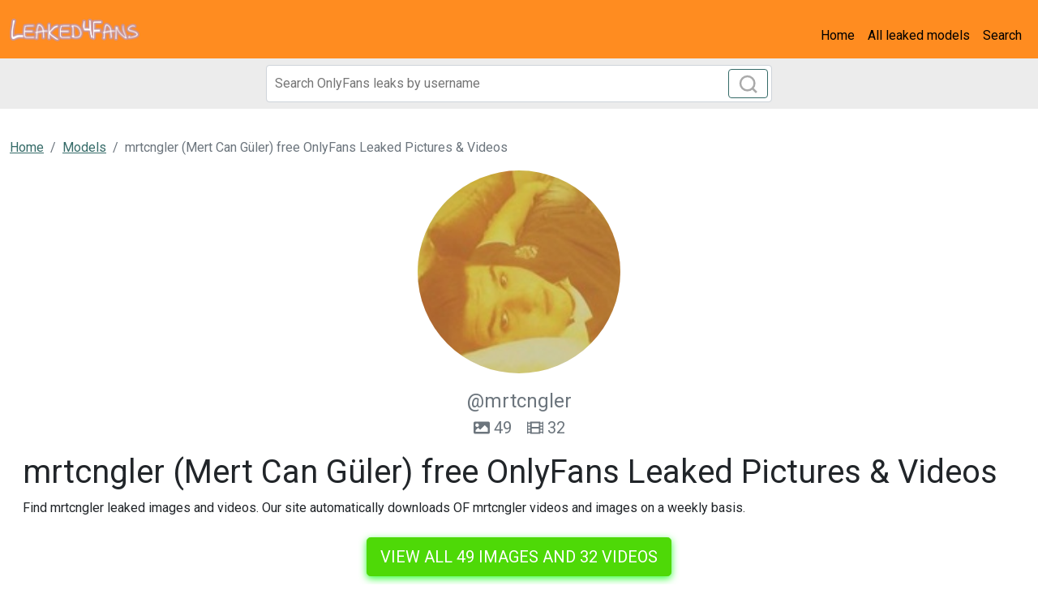

--- FILE ---
content_type: text/html; charset=UTF-8
request_url: https://leaked4fans.com/single/mrtcngler-free
body_size: 4139
content:
<!DOCTYPE html>
<html>
<head>
    <meta charset="utf-8">
    <meta http-equiv="X-UA-Compatible" content="IE=edge">

    
    <link type="application/opensearchdescription+xml" rel="search" href="/search.osdd"/>

    <script defer src="https://use.fontawesome.com/releases/v5.13.0/js/all.js"></script>
    <script type="text/javascript" src="https://cdn.jsdelivr.net/npm/lozad/dist/lozad.min.js"></script>
    <link href="https://fonts.googleapis.com/css?family=Roboto" rel="stylesheet">
    <link rel="stylesheet" href="/styles/style.css">

        <meta name="theme-color" content="#00aff0">
    <meta name="msapplication-navbutton-color" content="#00aff0">
    <meta name="apple-mobile-web-app-status-bar-style" content="#00aff0">

    <link rel="shortcut icon" href="/favicon.ico" type="image/x-icon">
    <link rel="icon" href="/favicon.ico" type="image/x-icon">

    <title>mrtcngler (Mert Can Güler) free OnlyFans Leaked Pictures &amp; Videos - Leaked4Fans</title>
<meta name="description" content="Find mrtcngler leaked images and videos. Our site automatically downloads OF mrtcngler videos and images on a weekly basis.">
<meta name="viewport" content="width=device-width, minimum-scale=1, initial-scale=1">
<link rel="canonical" href="https://leaked4fans.com/single/mrtcngler-free">
<meta property="og:type" content="website">
<meta property="og:title" content="mrtcngler (Mert Can Güler) free OnlyFans Leaked Pictures &amp; Videos">
<meta property="og:description" content="Find mrtcngler leaked images and videos. Our site automatically downloads OF mrtcngler videos and images on a weekly basis.">
<meta property="og:site_name" content="Leaked4Fans">
<meta property="og:image" content="https://leaked4fans.com/images/mrtcngler/mrtcngler_avatar.png">
<meta property="og:url" content="https://leaked4fans.com/single/mrtcngler-free">
<link rel="amphtml" href="https://leaked4fans.com/amp/single/mrtcngler-free">

        </head>
<body>
<nav class="navbar navbar-expand-lg text-dynamic bg-secondary">
    <div class="container-fluid">
        <a class="navbar-brand" href="/">
                            <img src="/img/logo.png" alt="Leaked4Fans Logo" width="160px">
                    </a>
                    <button class="navbar-toggler" type="button" data-bs-toggle="collapse"
                    data-bs-target="#navbarSupportedContent" aria-controls="navbarSupportedContent"
                    aria-expanded="false" aria-label="Toggle navigation">
                <span class="navbar-toggler-icon"></span>
            </button>
            <div class="collapse navbar-collapse" id="navbarSupportedContent">
                <ul class="navbar-nav ms-auto mb-2 mb-lg-0">
                    <li class="nav-item">
                        <a class="nav-link active text-dynamic-secondary" aria-current="page" href="/">Home</a>
                    </li>
                    <li class="nav-item">
                        <a class="nav-link text-dynamic-secondary" href="/all">All leaked models</a>
                    </li>
                    <li class="nav-item">
                        <a class="nav-link text-dynamic-secondary" href="/">Search</a>
                    </li>
                </ul>
            </div>
            </div>
</nav>


<div class="col-12" style="background-color: #ececec">
    <div class="justify-content-center">
        <div class="col-12 offset-md-3 col-md-6 offset-lg-3 col-lg-6 mobile-w100 p-1 mb-1">
            <form class="search-form form-inline m-1 d-flex position-relative" method="post" action="/search">
                <input class="form-control search-input" type="search" aria-label="Search" name="query" placeholder="Search OnlyFans leaks by username" required="" value="">
                <button class="btn btn-outline-primary position-absolute" type="submit">
                    <svg class="search-icon" width="23" height="23" viewBox="0 0 23 23" fill="none" xmlns="http://www.w3.org/2000/svg">
                        <circle cx="10.6957" cy="10.6957" r="8.69565" stroke="#AAAAAA" stroke-width="2.5"></circle>
                        <path d="M16.7826 16.7826L22 22" stroke="#AAAAAA" stroke-width="2.5"></path>
                    </svg>
                </button>
            </form>
        </div>
    </div>
</div>

<div class="container-fluid py-3">
    <div class="col-xs-12">
            <nav aria-label="breadcrumb">
        <ol class="breadcrumb mb-3 ">
                                                <li class="breadcrumb-item active">
                        <a href="/" class="text-info">
                            <span>Home</span>
                        </a>
                    </li>
                                                                <li class="breadcrumb-item active">
                        <a href="/all" class="text-info">
                            <span>Models</span>
                        </a>
                    </li>
                                                                <li class="breadcrumb-item active">
                        <span>mrtcngler (Mert Can Güler) free OnlyFans Leaked Pictures & Videos 

</span>
                    </li>
                                    </ol>
    </nav>
    </div>
    <div class="col-xs-12">
            <div>
    <div class="bg-white">
        <div class="text-center">
                            <img class="rounded-circle mb-3" src="https://leaked4fans.com/images/mrtcngler/mrtcngler_avatar.png" alt="mrtcngler profile picture" width="250px">
                        <div class="text">
                <span class="fs-4 text-muted">@mrtcngler</span>
                                <div class="content-amount">
                    <span class="fs-5 text-muted content-svg"><svg class="svg-inline--fa fa-image fa-w-16" aria-hidden="true" focusable="false" data-prefix="fas" data-icon="image" role="img" xmlns="http://www.w3.org/2000/svg" viewBox="0 0 512 512" data-fa-i2svg=""><path fill="currentColor" d="M464 448H48c-26.51 0-48-21.49-48-48V112c0-26.51 21.49-48 48-48h416c26.51 0 48 21.49 48 48v288c0 26.51-21.49 48-48 48zM112 120c-30.928 0-56 25.072-56 56s25.072 56 56 56 56-25.072 56-56-25.072-56-56-56zM64 384h384V272l-87.515-87.515c-4.686-4.686-12.284-4.686-16.971 0L208 320l-55.515-55.515c-4.686-4.686-12.284-4.686-16.971 0L64 336v48z"></path></svg><!-- <i class="fas fa-image"></i> --> 49</span>
                    <span class="fs-5 text-muted content-svg" style="margin-left: 15px"><svg class="svg-inline--fa fa-film fa-w-16" aria-hidden="true" focusable="false" data-prefix="fas" data-icon="film" role="img" xmlns="http://www.w3.org/2000/svg" viewBox="0 0 512 512" data-fa-i2svg=""><path fill="currentColor" d="M488 64h-8v20c0 6.6-5.4 12-12 12h-40c-6.6 0-12-5.4-12-12V64H96v20c0 6.6-5.4 12-12 12H44c-6.6 0-12-5.4-12-12V64h-8C10.7 64 0 74.7 0 88v336c0 13.3 10.7 24 24 24h8v-20c0-6.6 5.4-12 12-12h40c6.6 0 12 5.4 12 12v20h320v-20c0-6.6 5.4-12 12-12h40c6.6 0 12 5.4 12 12v20h8c13.3 0 24-10.7 24-24V88c0-13.3-10.7-24-24-24zM96 372c0 6.6-5.4 12-12 12H44c-6.6 0-12-5.4-12-12v-40c0-6.6 5.4-12 12-12h40c6.6 0 12 5.4 12 12v40zm0-96c0 6.6-5.4 12-12 12H44c-6.6 0-12-5.4-12-12v-40c0-6.6 5.4-12 12-12h40c6.6 0 12 5.4 12 12v40zm0-96c0 6.6-5.4 12-12 12H44c-6.6 0-12-5.4-12-12v-40c0-6.6 5.4-12 12-12h40c6.6 0 12 5.4 12 12v40zm272 208c0 6.6-5.4 12-12 12H156c-6.6 0-12-5.4-12-12v-96c0-6.6 5.4-12 12-12h200c6.6 0 12 5.4 12 12v96zm0-168c0 6.6-5.4 12-12 12H156c-6.6 0-12-5.4-12-12v-96c0-6.6 5.4-12 12-12h200c6.6 0 12 5.4 12 12v96zm112 152c0 6.6-5.4 12-12 12h-40c-6.6 0-12-5.4-12-12v-40c0-6.6 5.4-12 12-12h40c6.6 0 12 5.4 12 12v40zm0-96c0 6.6-5.4 12-12 12h-40c-6.6 0-12-5.4-12-12v-40c0-6.6 5.4-12 12-12h40c6.6 0 12 5.4 12 12v40zm0-96c0 6.6-5.4 12-12 12h-40c-6.6 0-12-5.4-12-12v-40c0-6.6 5.4-12 12-12h40c6.6 0 12 5.4 12 12v40z"></path></svg><!-- <i class="fas fa-film"></i> --> 32</span>
                </div>
                            </div>
        </div>

        <div class="p-3">

            <h1 class="card-title">mrtcngler (Mert Can Güler) free OnlyFans Leaked Pictures &amp; Videos 

</h1>
            <p>Find mrtcngler leaked images and videos. Our site automatically downloads OF mrtcngler videos and images on a weekly basis. 

</p>
            <div class="text-center mt-4">
                <a href="/link/mrtcngler/out" rel="nofollow" rel="nofollow" class="btn btn-primary btn-lg text-uppercase" style="color: #fff;background-color: #4ed907;border-color: #4ed907;box-shadow: 0px 3px 10px #37ff3d;font-size: 20px;">View all 49 images and 32 videos</a>
            </div>

            <h2 class="card-title mt-4 fs-5">Description mrtcngler</h2>
            <h2>Mert Can Güler (mrtcngler) OnlyFans Leaks UPDATED.</h2>
<p>Unlike <a href="/single/pandorabluefree-free-download">pandorabluefree</a> has <strong>mrtcngler</strong> a lot of leaks. We have renewed our leaks of mrtcngler a lot. This way we make sure you have the most recent leaked content of mrtcngler.
Get Mert Can Güler leaked content now.
We offer Mert Can Güler OF leaked free photos and videos, you can find list of available content of mrtcngler below.
Mert Can Güler (mrtcngler) and <a href="/single/obeymelanie-free">obeymelanie</a> are very popular on OF, instead of subscribing for mrtcngler content on OnlyFans $19 monthly, you can get all pictures and videos for free on our website. </p>
<h2>Is the content of @mrtcngler OF leaked to multiple sources?</h2>
<p>Compared to <a href="/single/leatherhoe666-free-content">leatherhoe666</a>, the videos and images of @mrtcngler isn't leaked all over the place, yet. We provide mostly mega.co.nz, dropbox and Google Drive urls to upload the leaks.
You can use mrtcngler Dropbox downloads without verification. </p>

            <div class="text-center mt-4">
                <a href="/link/mrtcngler/out" rel="nofollow" class="btn btn-primary btn-lg text-uppercase" style="color: #fff;background-color: #4ed907;border-color: #4ed907;box-shadow: 0px 3px 10px #37ff3d;font-size: 20px;">View all 49 images and 32 videos</a>
            </div>

            <h2 class="mt-4">Tags mrtcngler</h2>
                                    <span class="badge bg-secondary">Download mrtcngler OnlyFans videos and photos for free </span>
                                    <span class="badge bg-secondary">mrtcngler (Mert Can Güler) OnlyFans Leaked Pictures &amp; Videos </span>
                                    <span class="badge bg-secondary">Mert Can Güler mrtcngler Leaks OnlyFans </span>
                                    <span class="badge bg-secondary">Download mrtcngler OnlyFans content for free </span>
                                    <span class="badge bg-secondary">Onlyfans leaks mrtcngler </span>
                                    <span class="badge bg-secondary">mrtcngler (Mert Can Güler) free OnlyFans Leaked Videos and Pictures </span>
                                    <span class="badge bg-secondary">Onlyfans leaked mrtcngler </span>
                                    <span class="badge bg-secondary">Mert Can Güler (mrtcngler) Leak OnlyFans </span>
                                    <span class="badge bg-secondary">mrtcngler (Mert Can Güler) free OnlyFans content </span>
                                    <span class="badge bg-secondary">Free access to @mrtcngler Leaks OnlyFans </span>
                                    <span class="badge bg-secondary">Download mrtcngler OnlyFans videos and photos for free </span>
                        </div>
    </div>
            <div class="row mt-4">
            <div class="col-md-12 text-center">
                <h3 class="fw-bold mb-4">Related models to mrtcngler</h3>
            </div>
                            <div class="col-12 col-md-4 col-lg-3 mb-3">
                    <div class="of-card shadow-sm" style="background-color: #fff">
    <div class="of-user">
        <a href="/single/im-undaunted-free-photos">
            <div class="of-user__cover-wrapper">
                <img src="https://leaked4fans.com/images/im_undaunted/im_undaunted_header.png" alt="Header of im_undaunted" class="of-user__cover"></div>
            <div class="of-user__content">
                <div class="of-user__avatar">
                    <span class="g-avatar m-border-line online_status_class m-w150 text-center">
                        <img src="https://leaked4fans.com/images/im_undaunted/im_undaunted_avatar.png" alt="Download im_undaunted OnlyFans videos and photos for free 

 profile picture">
                    </span>
                </div>
                <div class="b-username-row">
                    <div class="b-username m-like-link">
                        <div class="g-user-username">@im_undaunted</div>
                    </div>
                </div>
            </div>
        </a>
    </div>
    <div class="of-user__body p-3">
        <a href="/single/im-undaunted-free-photos">
            <h2 class="of-card-description mb-3">Download im_undaunted OnlyFans videos and photos for free 

</h2>
            <span class="btn btn-primary">View 81 photos and videos</span>
        </a>
    </div>
</div>

                </div>
                            <div class="col-12 col-md-4 col-lg-3 mb-3">
                    <div class="of-card shadow-sm" style="background-color: #fff">
    <div class="of-user">
        <a href="/single/xhungover-leaked">
            <div class="of-user__cover-wrapper">
                <img src="https://leaked4fans.com/images/xhungover/xhungover_header.png" alt="Header of xhungover" class="of-user__cover"></div>
            <div class="of-user__content">
                <div class="of-user__avatar">
                    <span class="g-avatar m-border-line online_status_class m-w150 text-center">
                        <img src="https://leaked4fans.com/images/xhungover/xhungover_avatar.png" alt="Onlyfans leaks xhungover 

 profile picture">
                    </span>
                </div>
                <div class="b-username-row">
                    <div class="b-username m-like-link">
                        <div class="g-user-username">@xhungover</div>
                    </div>
                </div>
            </div>
        </a>
    </div>
    <div class="of-user__body p-3">
        <a href="/single/xhungover-leaked">
            <h2 class="of-card-description mb-3">Onlyfans leaks xhungover 

</h2>
            <span class="btn btn-primary">View 81 photos and videos</span>
        </a>
    </div>
</div>

                </div>
                            <div class="col-12 col-md-4 col-lg-3 mb-3">
                    <div class="of-card shadow-sm" style="background-color: #fff">
    <div class="of-user">
        <a href="/single/laikafree">
            <div class="of-user__cover-wrapper">
                <img src="https://leaked4fans.com/images/laikafree/laikafree_header.png" alt="Header of laikafree" class="of-user__cover"></div>
            <div class="of-user__content">
                <div class="of-user__avatar">
                    <span class="g-avatar m-border-line online_status_class m-w150 text-center">
                        <img src="https://leaked4fans.com/images/laikafree/laikafree_avatar.png" alt="laikafree OnlyFans Leaked Photos and Videos 

 profile picture">
                    </span>
                </div>
                <div class="b-username-row">
                    <div class="b-username m-like-link">
                        <div class="g-user-username">@laikafree</div>
                    </div>
                </div>
            </div>
        </a>
    </div>
    <div class="of-user__body p-3">
        <a href="/single/laikafree">
            <h2 class="of-card-description mb-3">laikafree OnlyFans Leaked Photos and Videos 

</h2>
            <span class="btn btn-primary">View 97 photos and videos</span>
        </a>
    </div>
</div>

                </div>
                            <div class="col-12 col-md-4 col-lg-3 mb-3">
                    <div class="of-card shadow-sm" style="background-color: #fff">
    <div class="of-user">
        <a href="/single/danny123-leaked-photos">
            <div class="of-user__cover-wrapper">
                <img src="https://leaked4fans.com/images/danny123/danny123_header.png" alt="Header of danny123" class="of-user__cover"></div>
            <div class="of-user__content">
                <div class="of-user__avatar">
                    <span class="g-avatar m-border-line online_status_class m-w150 text-center">
                        <img src="https://leaked4fans.com/images/danny123/danny123_avatar.png" alt="Onlyfans leaks danny123 

 profile picture">
                    </span>
                </div>
                <div class="b-username-row">
                    <div class="b-username m-like-link">
                        <div class="g-user-username">@danny123</div>
                    </div>
                </div>
            </div>
        </a>
    </div>
    <div class="of-user__body p-3">
        <a href="/single/danny123-leaked-photos">
            <h2 class="of-card-description mb-3">Onlyfans leaks danny123 

</h2>
            <span class="btn btn-primary">View 81 photos and videos</span>
        </a>
    </div>
</div>

                </div>
                            <div class="col-12 col-md-4 col-lg-3 mb-3">
                    <div class="of-card shadow-sm" style="background-color: #fff">
    <div class="of-user">
        <a href="/single/christinacarter-free-download">
            <div class="of-user__cover-wrapper">
                <img src="https://leaked4fans.com/images/christinacarter/christinacarter_header.png" alt="Header of christinacarter" class="of-user__cover"></div>
            <div class="of-user__content">
                <div class="of-user__avatar">
                    <span class="g-avatar m-border-line online_status_class m-w150 text-center">
                        <img src="https://leaked4fans.com/images/christinacarter/christinacarter_avatar.png" alt="christinacarter (Christina Carter) OnlyFans Leaked Pictures &amp; Videos 

 profile picture">
                    </span>
                </div>
                <div class="b-username-row">
                    <div class="b-username m-like-link">
                        <div class="g-user-username">@christinacarter</div>
                    </div>
                </div>
            </div>
        </a>
    </div>
    <div class="of-user__body p-3">
        <a href="/single/christinacarter-free-download">
            <h2 class="of-card-description mb-3">christinacarter (Christina Carter) OnlyFans Leaked Pictures &amp; Videos 

</h2>
            <span class="btn btn-primary">View 4186 photos and videos</span>
        </a>
    </div>
</div>

                </div>
                            <div class="col-12 col-md-4 col-lg-3 mb-3">
                    <div class="of-card shadow-sm" style="background-color: #fff">
    <div class="of-user">
        <a href="/single/missfoxx-leaked">
            <div class="of-user__cover-wrapper">
                <img src="https://leaked4fans.com/images/missfoxx/missfoxx_header.png" alt="Header of missfoxx" class="of-user__cover"></div>
            <div class="of-user__content">
                <div class="of-user__avatar">
                    <span class="g-avatar m-border-line online_status_class m-w150 text-center">
                        <img src="https://leaked4fans.com/images/missfoxx/missfoxx_avatar.png" alt="Free access to missfoxx Leak OnlyFans 

 profile picture">
                    </span>
                </div>
                <div class="b-username-row">
                    <div class="b-username m-like-link">
                        <div class="g-user-username">@missfoxx</div>
                    </div>
                </div>
            </div>
        </a>
    </div>
    <div class="of-user__body p-3">
        <a href="/single/missfoxx-leaked">
            <h2 class="of-card-description mb-3">Free access to missfoxx Leak OnlyFans 

</h2>
            <span class="btn btn-primary">View 2542 photos and videos</span>
        </a>
    </div>
</div>

                </div>
                    </div>
    </div>


    </div>
</div>

<footer class="bg-primary">
    <div class="container">
        <div class="d-flex flex-wrap justify-content-between align-items-center py-3">
            <div class="col-md-4 d-flex align-items-center">
                <a href="/" class="mb-3 me-2 mb-md-0 text-decoration-none lh-1">
                                            <img src="/img/logo.png" alt="Leaked4Fans" width="80px">
                                    </a>
                <span class="text-dynamic">© 2022 Leaked4Fans</span>
            </div>

            <ul class="nav col-md-4 justify-content-end list-unstyled d-flex">
                <li class="nav-item"><a class="nav-link text-dynamic px-2" href="/all">Models</a></li>
                <li class="nav-item"><a class="nav-link text-dynamic px-2" href="/sitemap">Sitemap</a></li>
            </ul>
        </div>
    </div>
</footer>

<script src="https://cdn.jsdelivr.net/npm/bootstrap@5.0.2/dist/js/bootstrap.bundle.min.js" integrity="sha384-MrcW6ZMFYlzcLA8Nl+NtUVF0sA7MsXsP1UyJoMp4YLEuNSfAP+JcXn/tWtIaxVXM" crossorigin="anonymous"></script>
<script src="https://cdnjs.cloudflare.com/ajax/libs/jquery/3.5.1/jquery.min.js"></script>

<script defer data-domain="leaked4fans.com" src="https://xnalytixs.com/js/plausible.js"></script>

</body>
</html>
